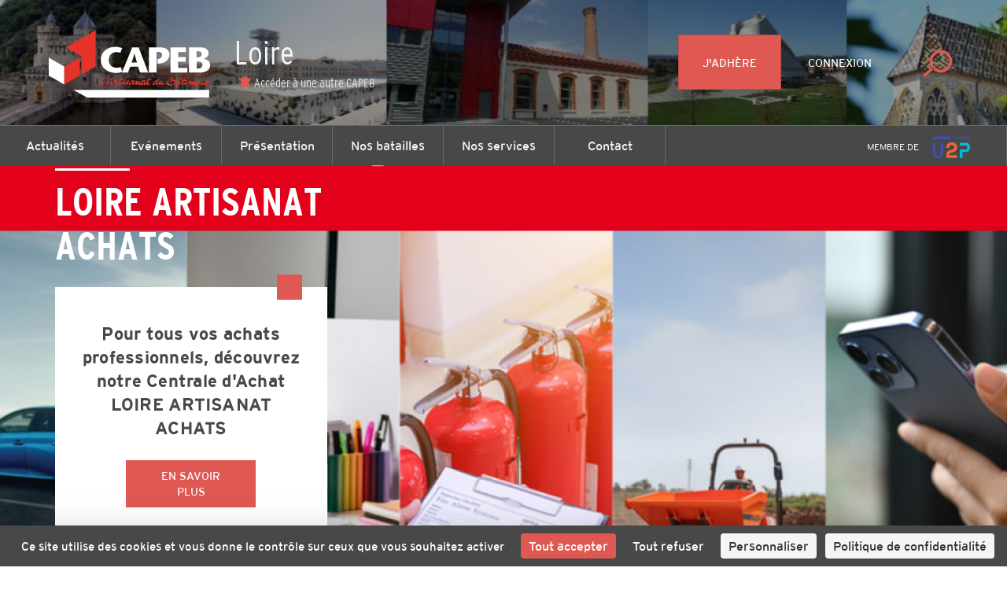

--- FILE ---
content_type: text/css; charset=utf-8
request_url: https://www.capeb.fr/www/capeb/content/master/font/icomoon/style.css?1768977761
body_size: 768
content:
@font-face {
  font-family: 'icomoon';
  src:  url('fonts/icomoon.eot?izjko3');
  src:  url('fonts/icomoon.eot?izjko3#iefix') format('embedded-opentype'),
    url('fonts/icomoon.woff2?izjko3') format('woff2'),
    url('fonts/icomoon.ttf?izjko3') format('truetype'),
    url('fonts/icomoon.woff?izjko3') format('woff'),
    url('fonts/icomoon.svg?izjko3#icomoon') format('svg');
  font-weight: normal;
  font-style: normal;
  font-display: block;
}

[class^="icon-"], [class*=" icon-"] {
  /* use !important to prevent issues with browser extensions that change fonts */
  font-family: 'icomoon' !important;
  speak: never;
  font-style: normal;
  font-weight: normal;
  font-variant: normal;
  text-transform: none;
  line-height: 1;

  /* Better Font Rendering =========== */
  -webkit-font-smoothing: antialiased;
  -moz-osx-font-smoothing: grayscale;
}

.icon-tiktok:before {
  content: "\e926";
}
.icon-search:before {
  content: "\e904";
}
.icon-download:before {
  content: "\e917";
}
.icon-tool:before {
  content: "\e912";
}
.icon-arrow-left:before {
  content: "\e90c";
}
.icon-arrow-right:before {
  content: "\e900";
}
.icon-contact:before {
  content: "\e901";
}
.icon-france:before {
  content: "\e902";
}
.icon-mosaik:before {
  content: "\e903";
}
.icon-player:before {
  content: "\e905";
}
.icon-video:before {
  content: "\e924";
}
.icon-minus:before {
  content: "\e918";
}
.icon-cross:before {
  content: "\e914";
}
.icon-plus:before {
  content: "\e906";
}
.icon-service-list:before {
  content: "\e91f";
}
.icon-service:before {
  content: "\e919";
}
.icon-electrique:before {
  content: "\e91a";
}
.icon-renouvelable:before {
  content: "\e91b";
}
.icon-ventilation:before {
  content: "\e91c";
}
.icon-chauffage:before {
  content: "\e91d";
}
.icon-isolation:before {
  content: "\e91e";
}
.icon-email-outline:before {
  content: "\e90e";
}
.icon-mail-outline:before {
  content: "\e90e";
}
.icon-files:before {
  content: "\e90f";
}
.icon-document:before {
  content: "\e90f";
}
.icon-email:before {
  content: "\e909";
}
.icon-mail:before {
  content: "\e909";
}
.icon-location:before {
  content: "\e90a";
}
.icon-phone:before {
  content: "\e90b";
}
.icon-triangle-left:before {
  content: "\e915";
}
.icon-triangle-down:before {
  content: "\e916";
}
.icon-triangle-top:before {
  content: "\e913";
}
.icon-triangle-right:before {
  content: "\e90d";
}
.icon-instagram:before {
  content: "\e927";
}
.icon-youtube:before {
  content: "\e925";
}
.icon-pencil:before {
  content: "\e923";
}
.icon-logout:before {
  content: "\e920";
}
.icon-home:before {
  content: "\e921";
}
.icon-partner-list:before {
  content: "\e922";
}
.icon-linkedin:before {
  content: "\e910";
}
.icon-facebook-inside:before {
  content: "\e911";
}
.icon-twitter:before {
  content: "\e907";
}
.icon-facebook:before {
  content: "\e908";
}


--- FILE ---
content_type: text/css; charset=utf-8
request_url: https://www.capeb.fr/www/capeb/content/cover/css/cover.css?1768977761
body_size: 810
content:
.section-cover {
  position: relative;
  display: block;
  height: 480px;
  -webkit-background-size: cover;
          background-size: cover;
  background-position: center;
}

.section-cover .container,
.section-cover .pull-bottom {
  height: 100%;
}

/* .section-cover .box-small {
  background-color: #fff;
  width: 30%;
  padding: 30px;
} */

.section-cover .pull-bottom {
  display: flex;
  flex-direction: row;
  flex-wrap: nowrap;
  align-items: flex-end;
  justify-content: flex-start;
  width: 100%;
}

.section-cover .pull-bottom > div {
  width: 30.333%;
  margin-right: 4.5%;
}
.section-cover .pull-bottom > div:last-child {
  margin-right: 0;
}
/* 
.section-cover .pull-bottom-two {
  position: absolute;
  bottom: 0px;
}
.section-cover .pull-bottom-three {
  position: absolute;
  bottom: 0px;
  right: 0;
} */

.section-cover .box {
  display: block;
  position: relative;
  padding: 30px 30px 0 30px;
  background-color: #fff;
  text-align: center;
  margin-top: 24px;
  transition: all 0.2s ease-in;
}

.section-cover .box h1,
.section-cover .box h2 {
  display: block;
  line-height: 30px;
  margin-bottom: 0;
  font-family: 'interstate';
  font-weight: 700;
  font-size: 22px;
  color: #484848;
  letter-spacing: 0.25px;
}
.section-cover .box a.all {
  position: absolute;
  top: 0;
  left: 0;
  height: 100%;
  width: 100%;
}

.section-cover .box .btn {
  height: 0px;
  max-width: 165px;
  opacity: 0;
  border: 0;
  transform: translate(0, -100%);
  transition: all 0.2s ease-in;
}

.section-cover .box.open {
  padding: 45px 30px;
}

.section-cover .box.open h1,
.section-cover .box.open h2 {
  margin-bottom: 25px;
}
.section-cover .box.open .btn {
  opacity: 1;
  min-height: 40px;
  height: auto;
  padding: 10px 30px;
  transform: translate(0, 0);
  /* margin-bottom: -100%; */
}

/* 
.section-cover .box-small {
  padding: 30px;
}

.section-cover .box-small h2 a {
  margin-bottom: 0;
}

.section-cover .box-small .btn {
  opacity: 0;
  margin-bottom: -100%;
} */



@media screen and (max-width: 768px) {
  .section-cover {
    height: auto;
    width: 100%;
    padding: 40px 0 0;
  }

  .section-cover .pull-bottom {
    position: inherit;
    width: 100%;
  }

  .section-cover .pull-bottom > div {
    width: 100%;
    margin-bottom: 25px;
  }

  .section-cover .pull-bottom {
    display: flex;
    flex-direction: column;
    align-items: flex-start;
  }

  .section-cover .box {
    height: auto;
    width: 100%;
    padding: 30px !important;
  }

  .section-cover .box .btn {
    display: none;
  }

  .section-cover .box h1,
  .section-cover .box h2 {
    margin: 0 !important;
  }
}

.section:nth-child(odd) {
  background-color: #fff;
}
.section:nth-child(even) {
  background-color: #f2f1ef;
}
.section .section {
  background-color: inherit;
}


--- FILE ---
content_type: text/css; charset=utf-8
request_url: https://www.capeb.fr/www/capeb/content/news-slider/css/news-slider.css?1768977761
body_size: 669
content:
.section-news-slider {
  padding: 75px 0 60px;
}
.section-news-slider .container {
  position: relative;
}

.section-news-slider .title {
  display: inline-block;
}

.section-news-slider .btn-capeb {
  vertical-align: top;
  float: right;
}
.section-news-slider .btn-capeb::after {
  content: '';
  clear: both;
}

.section-news-slider .news {
  position: relative;
  height: 175px;
  width: 350px;
  margin: 0 25px;
}
.section-news-slider .news::after {
  position: absolute;
  bottom: 0;
  left: 0;
  content: '';
  height: 1px;
  width: 175px;
  background-color: #e0e0e0;
  transition: all 0.25s ease-in-out;
}
.section-news-slider .news:hover::after {
  width: 100%;
  background-color: #df5952;
}

.section-news-slider .news .date {
  margin-bottom: 15px;
  font-family: 'interstateCond';
  font-weight: 700;
  font-size: 20px;
  color: #df5952;
  text-transform: uppercase;
  letter-spacing: 0.25px;
}

.section-news-slider .news .text {
  display: block;
  height: 130px;
  line-height: 30px;
  padding: 5px 10px;
  font-family: 'interstate';
  font-weight: 700;
  font-size: 22px;
  color: #484848;
  background-color: #fff;
  transition: all 0.25s ease-in-out;
}
.section-news-slider .news:hover .text {
  background-color: #f5f5f5;
}

.section-news-slider .btn-slick {
  position: absolute;
  top: calc(50% - 25px);
}
.section-news-slider #slick-previous {
  left: -50px;
  padding: 2.5px 0;
}
.section-news-slider #slick-previous i {
  margin-left: -2.5px
}
.section-news-slider #slick-next {
  right: -50px;
  padding: 2.5px 0;
}
.section-news-slider #slick-next i {
  margin-right: -2.5px;
}

@media screen and (max-width: 768px) {
  .section-news-slider {
    padding: 50px 0 30px;
  }

  .section-news-slider .title {
    display: block;
  }

  .section-news-slider .btn-capeb {
    float: none;
    margin: 0 0 25px 25px;
  }

  .section-news-slider .news .text {
    background-color: #f5f5f5;
  }

  .section-news-slider .news::after {
    width: 100%;
    background-color: #df5952;
  }
  .slider-arrows {
    display: none;
  }

  .slick-dots {
    bottom: -30px;
  }
  .slick-dots li {
    margin: 0;
    padding: 0;
    height: 15px;
    width: 15px;
  }
  .slick-dots li button {
    padding: 0;
    height: 15px;
    width: 15px;
  }
}


--- FILE ---
content_type: text/css; charset=utf-8
request_url: https://www.capeb.fr/www/capeb/content/events-push/css/events-push.css?1768977761
body_size: 1115
content:
.section-events-push {
  padding: 100px 0 50px;
  /*background-color: #f2f1ef;*/
}

.section-events-push .title {
  display: inline-block;
}

.section-events-push .btn-capeb {
  vertical-align: top;
  float: right;
}
.section-events-push .btn-capeb::after {
  content: '';
  clear: both;
}

.section-events-push .events {
  text-align: center;
}

.section-events-push .event {
  position: relative;
  /*float: left;*/
  vertical-align: top;
  display: inline-block;
  height: 410px;
  width: 350px;
  margin: 0 10px 20px;
}

.section-events-push .event.past {
  opacity: 0.5;
}

.section-events-push .event .img {
  position: relative;
  display: block;
  height: 195px;
  width: 350px;
  text-align: center;
  overflow: hidden;
}
/* .section-events-push .event .img::after {
  content: '';
  position: absolute;
  top: 0;
  left: 0;
  height: 100%;
  width: 100%;
  background-color: transparent;
  transition: all 0.25s ease-in-out;
} */
/* .section-events-push .event:hover .img::after {
  background-color: rgba(0, 0, 0, 0.25);
} */

.section-events-push .event .img img.portrait {
  width: 350px;
  /*transform: translateY(-25%);*/
}
.section-events-push .event .img img.landscape {
  height: 195px;
  /*transform: translateX(-25%);*/
}

.section-events-push .event .info {
  position: relative;
  top: -5px;
  transition: all 0.25s ease-in-out;
}
.section-events-push .event .date::after {
  position: absolute;
  bottom: -10px;
  left: calc(50% - 75px);
  content: '';
  height: 1px;
  width: 150px;
  background-color: #e0e0e0;
  transition: all 0.25s ease-in-out;
}
.section-events-push .event:hover .info {
  pointer-events: none;
  top: -25px;
}
/* .section-events-push .event:hover .date::after {
  background-color: #fff;
} */

.section-events-push .event .dialog-start {
  height: 100px;
  width: 320px;
  margin: 0 15px;
  padding-top: 20px;
  background-color: rgba(72, 72, 72, 0.95);
}
.section-events-push .event .dialog-end {
  position: relative;
  height: 55px;
  line-height: 55px;
  width: 320px;
  margin: 0 15px 20px;
  background-color: #484848;
}
.section-events-push .event .dialog-end::after {
  position: absolute;
  bottom: -8px;
  left: calc(50% - 8px);
  content: '';
  height: 16px;
  width: 16px;
  transform: rotate(45deg);
  background-color: #484848;
}

.section-events-push .event .text {
  display: block;
  line-height: 28px;
  width: 275px;
  margin: 0 auto;
  font-family: 'interstate';
  font-weight: 700;
  font-size: 22px;
  color: #f5f5f5;
}

.section-events-push .event .place {
  line-height: 55px;
  font-family: 'avenirBook';
  font-weight: 400;
  font-size: 16px;
  color: #f5f5f5;
  overflow: hidden;
  text-overflow: ellipsis;
  white-space: nowrap;
  display: flex;
  align-items: center;
  justify-content: center;
}
.section-events-push .event .place i {
  margin-right: 7.5px;
  margin-top: -4px;
  font-size: 20px;
  color: #df5952;
}
.section-events-push .event .place i.icon-location {
  font-size: 26px;
}

.section-events-push .event .date {
  margin-bottom: 10px;
  font-family: 'interstateCond';
  font-weight: 700;
  font-size: 20px;
  color: #df5952;
  text-transform: uppercase;
  letter-spacing: 0.25px;
  transition: all 0.25s ease-in-out;
}
/* .section-events-push .event:hover .date {
  color: #fff;
} */

@media screen and (max-width: 768px) {
  .section-events-push {
    padding: 50px 0 30px;
  }

  .section-events-push .title {
    display: block;
  }

  .section-events-push .btn-capeb {
    float: none;
    margin: 0 0 25px 25px;
  }

  .section-events-push .event {
    width: 100%;
    margin: 0 2.5px 15px;
  }

  .section-events-push .event .img {
    width: 100%;
  }

  .section-events-push .event .info {
    top: -10px;
  }

  .section-events-push .event .dialog-start {
    height: 120px;
    width: 100%;
    margin: 0;
  }

  .section-events-push .event .dialog-end {
    width: 100%;
    margin: 0 0 20px;
  }

  .section-events-push .event:hover .img::after {
    background-color: rgba(0, 0, 0, 0);
  }
  .section-events-push .event:hover .info {
    pointer-events: none;
    top: -10px;
  }
  .section-events-push .event:hover .date::after {
    background-color: #e0e0e0;
  }
  .section-events-push .event:hover .date {
    color: #df5952;
  }

  .slick-dots {
    bottom: -20px;
  }
  .slick-dots li {
    margin: 0;
    padding: 0;
    height: 15px;
    width: 15px;
  }
  .slick-dots li button {
    padding: 0;
    height: 15px;
    width: 15px;
  }

  .section-events-push .event .img img.portrait, .section-events-push .event .img img.landscape {
    height: 100%;
    margin: 0 auto;
  }
}


--- FILE ---
content_type: text/css; charset=utf-8
request_url: https://www.capeb.fr/www/capeb/content/boxes/css/boxes.css?1768977761
body_size: 146
content:
.section-boxes {
  padding: 75px 0 85px;
}

@media screen and (max-width: 768px) {
  .section-boxes {
    padding: 50px 0 15px;
  }

  .section-boxes .section {
    width: 100%;
    margin: 0 0 45px;
  }
}


--- FILE ---
content_type: text/css; charset=utf-8
request_url: https://www.capeb.fr/www/capeb/content/box/box-double/css/box-double.css?1768977761
body_size: 467
content:
.section-box-double {
  display: inline-block;
  width: calc(66% - 30px);
  margin: 0 15px;
  vertical-align: top;
}
.section-box-double + .section-box-double {
  margin-top: 60px;
}

.section-box .box,
.section-box-double .box {
  background-color: #fff;
  border: 2px solid rgba(130, 130, 130, 0.25);
  overflow: hidden;
}
.section-box-double .box .row {
  margin: 0;
}

.section-box-double .box .left {
  /*display: block;
  float: left;
  width: 50%;*/
  padding: 0;
  overflow: hidden;
  background-size: cover;
  background-position: center;
}

.section-box-double .box .right {
  /*display: block;
  float: right;
  width: 50%;
  padding: 40px 50px;*/
  padding: 40px 50px;
  text-align: center;
  vertical-align: top;
}

.section-box-double .box .right p,
.section-box-text .box p {
  line-height: 30px;
  margin-bottom: 20px;
  font-family: 'interstateCond';
  font-weight: 300;
  font-size: 24px;
  color: #484848;
}

@media screen and (max-width: 992px) {
  .section-box-double .box .right {
    padding: 40px 15px;
  }
}

@media screen and (max-width: 768px) {
  .section-box-double .box .right {
    padding: 40px 50px;
  }
}

.section-box-image img {
  width: 100%;
}

.section-box-text .box {
  padding: 40px 50px;
  text-align: center;
  vertical-align: top;
}


--- FILE ---
content_type: text/css; charset=utf-8
request_url: https://www.capeb.fr/www/capeb/content/box/box-link/css/box-link.css?1768977761
body_size: 411
content:
.section-box {
  display: inline-block;
  width: calc(33% - 30px);
  margin: 0 15px;
  vertical-align: top;
}
.section-box-link {
  
}

.section-box-link .box {
  position: relative;
  padding-bottom: 70px;
  background-color: #fff;
  border: 2px solid rgba(130, 130, 130, 0.25);
}

.section-box-link .box .text {
  width: 100%;
  line-height: 20px;
  padding: 20px 40px;
  font-family: 'interstateCond';
  font-weight: 300;
  font-size: 18px;
  color: #484848;
}

.section-box-link .link {
  position: absolute;
  bottom: 0;
  height: 70px;
  line-height: 70px;
  width: 100%;
  padding: 0 40px;
  background-color: #df5952;
  vertical-align: baseline;
}

.section-box-link .link p {
  display: inline-block;
  line-height: 70px;
  vertical-align: top;
  font-family: 'interstate';
  font-weight: 400;
  font-size: 12px;
  color: #fff;
  text-transform: uppercase;
}

.section-box-link .link a {
  float: right;
  display: inline-block;
  height: 40px;
  margin: 15px 0;
}

.section-box-link .link a img {
  display: block;
  height: 100%;
}


--- FILE ---
content_type: text/css; charset=utf-8
request_url: https://www.capeb.fr/www/capeb/content/trainings-push/css/trainings-push.css?1768977761
body_size: 288
content:
.section-trainings-push {
  padding: 100px 0 50px;
  background-color: #f2f1ef;
}

.section-trainings-push .title {
  display: inline-block;
}

.section-trainings-push .btn-capeb {
  vertical-align: top;
  float: right;
}
.section-trainings-push .btn-capeb::after {
  content: '';
  clear: both;
}

.section-trainings-push .trainings {
  margin-bottom: 25px;
}

@media screen and (max-width: 768px) {
  .section-trainings-push {
    padding: 50px 0 30px;
  }

  .section-trainings-push .title {
    display: block;
  }

  .section-trainings-push .btn-capeb {
    float: none;
    margin: 0 0 25px 25px;
  }
}


--- FILE ---
content_type: text/css; charset=utf-8
request_url: https://www.capeb.fr/www/capeb/content/video/css/video.css?1768977761
body_size: 457
content:
.section-video {
  padding: 100px 0;
  background-size: cover !important;
  background-position: center !important;
  text-align: center;
}

.section-video .player {
  height: 506px;
  width: 900px;
  margin: 0 auto;
  cursor: pointer;
}

.section-video .player i {
  z-index: 1;
  position: absolute;
  top: 200px;
  left: 400px;
  font-size: 90px;
  color: #df5952;
  transition: all 0.25s ease-in-out;
}
.section-video .player:hover i {
  color: #fff;
}

.section-video .player.playing i {
  transform: scale(1.5);
  opacity: 0;
}

.section-video .player::after {
  content: '';
  position: absolute;
  top: 0;
  left: 0;
  height: 100%;
  width: 100%;
  background-color: transparent;
  transition: all 0.25s ease-in-out;
}
.section-video .player:hover::after {
  background-color: rgba(58, 58, 58, 0.5);
}

.section-video iframe {
  width: 60vw;
  height: 35vw;
}

@media screen and (max-width: 768px) {
  .section-video {
    padding: 50px 0 30px;
  }

  .section-video iframe {
    width: 90vw;
    height: 50vw;
  }
}
@media screen and (min-width: 1200px) {
  .section-video iframe {
    width: 800px;
    height: 465px;
  }
}


--- FILE ---
content_type: text/css; charset=utf-8
request_url: https://www.capeb.fr/www/capeb/content/box/box-links/css/box-links.css?1768977761
body_size: 365
content:
.section-box-links {
  display: inline-block;
  width: calc(33% - 30px);
  margin: 0 15px;
  vertical-align: top;
}

.section-box-links .box {
  padding: 20px 40px;
  background-color: #fff;
  border: 2px solid rgba(130, 130, 130, 0.25);
}

.section-box-links .box ul li {
  border-bottom: 1px solid rgba(150, 150, 150, 0.35);
}
.section-box-links .box ul li:last-child {
  border-bottom: none;
}

.section-box-links .box ul li a {
  display: block;
  width: 100%;
  padding: 15px 20px;
  font-family: 'interstateCond';
  font-weight: 300;
  font-size: 24px;
  color: #484848;
}

.section-box-links .box ul li a i {
  float: right;
  font-size: 25px;
  color: #df5952;
  margin-bottom: -5px;
  transition: all 0.25s ease-in-out;
}
.section-box-links .box ul li a:hover i {
  margin-right: -5px;
  color: #484848;
}


--- FILE ---
content_type: text/css; charset=utf-8
request_url: https://www.capeb.fr/www/capeb/content/box/box-facebookfeed/css/box-facebookfeed.css?1768977761
body_size: 190
content:
.section-box-facebookfeed {
  display: inline-block;
  width: calc(33% - 30px);
  margin: 0 15px;
  vertical-align: top;
}

.section-box-facebookfeed .box {
  padding: 20px;
  background-color: #fff;
  border: 2px solid rgba(130, 130, 130, 0.25);
}


--- FILE ---
content_type: text/css; charset=utf-8
request_url: https://www.capeb.fr/www/capeb/content/box/box-twitterfeed/css/box-twitterfeed.css?1768977761
body_size: 190
content:
.section-box-twitterfeed {
  display: inline-block;
  width: calc(33% - 30px);
  margin: 0 15px;
  vertical-align: top;
}

.section-box-twitterfeed .box {
  padding: 20px;
  background-color: #fff;
  border: 2px solid rgba(130, 130, 130, 0.25);
}


--- FILE ---
content_type: application/javascript; charset=utf-8
request_url: https://www.capeb.fr/www/capeb/content/events-push/js/events-push.js?1768977761
body_size: 623
content:
$(document).ready(function(){
  // Dates format
  moment.locale('fr');
  var todayMoment = moment()
  $('.section-events-push .date').each(function() {
    var $this = $(this);

    var start = $this.data('start')
    var end = $this.data('end')
    var endMoment = moment(end)

    var startDay = moment(start).format('DD');
    var startMonth = moment(start).format('MMMM');
    var startMonthShort = moment(start).format('MMM');
    var startYear = moment(start).format('YYYY');
    var endDay = moment(end).format('DD');
    var endMonth = moment(end).format('MMMM');
    var endMonthShort = moment(end).format('MMM');
    var endYear = moment(end).format('YYYY');

    var dateFormat;

    if(startDay == endDay && startMonth == endMonth) {
      dateFormat = 'Le ' + startDay + ' ' + startMonth + ' ' + startYear;
    }
    else if(startYear != endYear)
    {
      dateFormat = 'Du ' + startDay + ' ' + startMonthShort + ' ' + startYear + ' au ' + endDay + ' ' + endMonthShort + ' ' + endYear;
    }
    else if (startMonth == endMonth) {
      dateFormat = 'Du ' + startDay + ' au ' + endDay + ' ' + startMonth + ' ' + startYear;
    }
    else {
      dateFormat = 'Du ' + startDay + ' ' + startMonthShort + ' au ' + endDay + ' ' + endMonthShort + ' ' + startYear;
    }

    if (todayMoment.diff(endMoment) > 0) {
      $this.parent().parent().addClass('past')
    }

    $this.html(dateFormat);
  });

  // Mobile slider
  if (window.innerWidth <= 768) {
    $('.events').slick({
      dots: true,
      infinite: false,
      speed: 250,
      slidesToShow: 1,
      slidesToScroll: 1,
      prevArrow: null,
      nextArrow: null
    });
  }

  // Images become cover
  $('.section-events-push img').each(function() {
    var $this = $(this);
    var height = $this.height();
    var width = $this.width();

    height >= width ? $this.addClass('portrait') : $this.addClass('landscape');
  });
});


--- FILE ---
content_type: application/javascript; charset=utf-8
request_url: https://www.capeb.fr/www/capeb/content/video/js/video.js?1768977761
body_size: 224
content:
$(document).ready(function(){
  var $player = $('#home-video');
  var $btnPlay = $('#home-video i');

  $player.YTPlayer();

  $player.on('click', function(e) {
    if ($player.hasClass('playing')) {
      $player.removeClass('playing');
      $player.YTPPause();
    }
    else {
      $player.addClass('playing');
      $player.YTPPlay();
    }
  });
  // $('#home-video').on('click', function(e) {
  //   e.preventDefault();
  //   $('#home-video').YTPPause();
  // });
});


--- FILE ---
content_type: application/javascript; charset=utf-8
request_url: https://www.capeb.fr/www/capeb/content/news-slider/js/news-slider.js?1768977761
body_size: 402
content:
$(document).ready(function(){
  $('.news-slider').slick({
    dots: false,
    infinite: false,
    speed: 250,
    slidesToShow: 3,
    slidesToScroll: 3,
    prevArrow: null,
    nextArrow: null,
    responsive: [
      {
        breakpoint: 1170,
        settings: {
          slidesToShow: 2,
          slidesToScroll: 2
        }
      },
      {
        breakpoint: 920,
        settings: {
          slidesToShow: 2,
          slidesToScroll: 2
        }
      },
      {
        breakpoint: 768,
        settings: {
          dots: true,
          slidesToShow: 1,
          slidesToScroll: 1
        }
      }
    ]
  });

  $('#slick-previous').on('click', function() {
    $('.news-slider').slick('slickPrev');
  });
  $('#slick-next').on('click', function() {
    $('.news-slider').slick('slickNext');
  });

  // Dates format
  moment.locale('fr');
  $('.section-news-slider .date').each(function() {
    var $this = $(this);
    var date = $this.html();
    var dateFormat = moment(date).format('DD MMMM YYYY');
    $this.html(dateFormat);
  });
});


--- FILE ---
content_type: application/javascript; charset=utf-8
request_url: https://www.capeb.fr/www/capeb/content/box/box-double/js/box-double.js?1768977761
body_size: 273
content:
$(document).ready(function(){
  // Images become cover
  // $('.section-box-double img').each(function() {
  //   var $this = $(this);
  //   var height = $this.height();
  //   var width = $this.width();
  //
  //   height >= width ? $this.addClass('portrait') : $this.addClass('landscape');
  // });

  // Some vars
  var $left = $('.section-box-double .box .left');
  var $right = $('.section-box-double .box .right');
  // Get heights
  var boxHeight = $right.outerHeight();
  // Set height of the left
  $left.height(boxHeight + 'px');
});


--- FILE ---
content_type: application/javascript; charset=utf-8
request_url: https://www.capeb.fr/www/capeb/content/cover/js/cover.js?1768977761
body_size: 137
content:
$(document).ready(function() {
  const $boxes = $('.section-cover .box')
  $boxes.hover(
    function() {
      $boxes.removeClass('open')
      $(this).addClass('open')
    })
})
